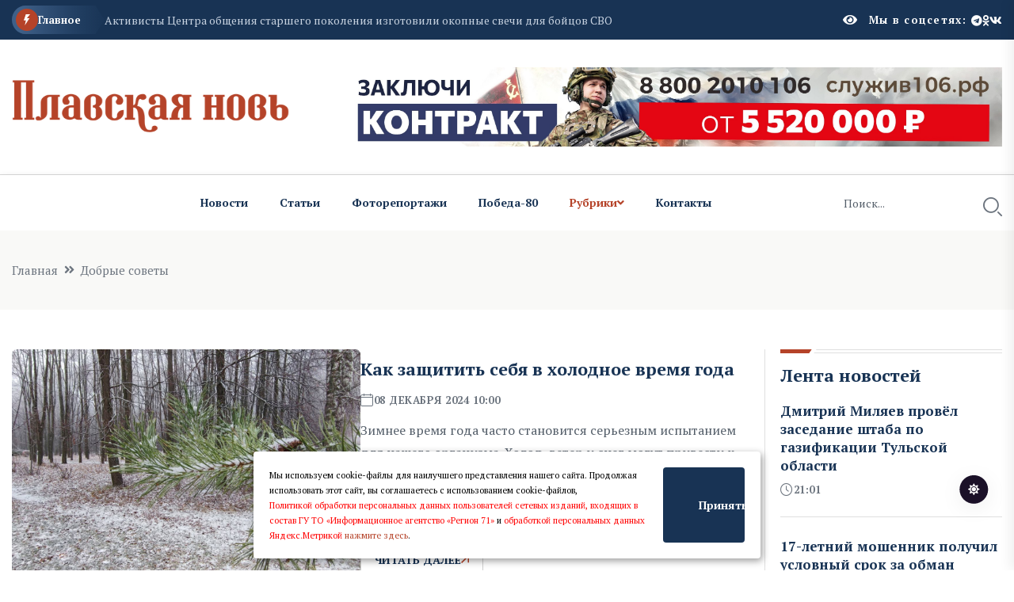

--- FILE ---
content_type: text/html; charset=UTF-8
request_url: https://plavsknews.ru/cdobryie_sovetyi.html
body_size: 12974
content:
<!DOCTYPE html>
<html class="no-js" lang="ru">
  <head>
    <meta charset="utf-8" />
    <meta http-equiv="x-ua-compatible" content="ie=edge" />
    <title>Добрые советы   Плавская новь</title>
    <meta name="Keywords" content="  Плавская новь">
    <meta name="Description" content="  Плавская новь">
      

    <script>window.yaContextCb = window.yaContextCb || []</script>
    <script src="https://yandex.ru/ads/system/context.js" async></script>

 
    <meta name="viewport" content="width=device-width, initial-scale=1" />

    <link rel="apple-touch-icon" sizes="180x180" href="/apple-touch-icon.png">
    <link rel="icon" type="image/png" sizes="32x32" href="/favicon-32x32.png">
    <link rel="icon" type="image/png" sizes="16x16" href="/favicon-16x16.png">
    <link rel="manifest" href="/site.webmanifest">
 

    <!-- CSS here -->
    <link rel="stylesheet" href="assets/css/bootstrap.min.css" />
    <link rel="stylesheet" href="assets/css/animate.min.css" />
    <link rel="stylesheet" href="assets/css/magnific-popup.css" />
    <link rel="stylesheet" href="assets/css/fontawesome-all.min.css" />
    <link rel="stylesheet" href="assets/css/flaticon.css" />
    <link rel="stylesheet" href="assets/css/slick.css" />
    <link rel="stylesheet" href="assets/css/swiper-bundle.css" />
    <link rel="stylesheet" href="assets/css/default.css" />
    <link rel="stylesheet" href="assets/css/style.css" />
    <link rel="stylesheet" href="assets/css/responsive.css" />

    <link rel="stylesheet" href="assets/css/fancybox.css" />
    <link rel="stylesheet" href="assets/css/custom.css" />

    <script src="assets/js/vendor/jquery-3.6.0.min.js"></script>
     
 
   
  <script>

      $(document).ready(function(){
       $('#show_more').click(function(){
       var btn_more = $(this);
       var count_show = parseInt($(this).attr('count_show'));
       var cats = parseInt($(this).attr('cats'));
       btn_more.val('Подождите...');
       $.ajax({
                   url: "loadnews.php", 
                   type: "post", 
                   dataType: "json", 
                   data: {
                       "count_show":   count_show,
                       "cats":   cats
                   },
                   success: function(data){
           if(data.result == "success"){
               $('#newscontent').append(data.html);
                   btn_more.val('Показать еще + ');
                   btn_more.attr('count_show', (count_show+20));
           }else{
               btn_more.val('Больше нечего показывать');
           }
                   }
               });
           });  
       });
   </script>
    



  </head>
  <body>
    <!-- Dark/Light-toggle -->
    <div class="darkmode-trigger">
      <label class="modeSwitch">
        <input type="checkbox" />
        <span class="icon"></span>
      </label>
    </div>
    <!-- Dark/Light-toggle-end -->

    <style>
.blog-details- img {
    height: auto;
}
      .logo img {
          max-height: 100px;
      }
      
              </style>
      

    <!-- Scroll-top -->
    <button class="scroll-top scroll-to-target" data-target="html">
      <i class="fas fa-angle-up"></i>
    </button>
    <!-- Scroll-top-end-->

    <!-- header-area -->
    <header class="header-style-six">
      <div id="header-fixed-height"></div>
      <div class="header-top-wrap-four">
        <div class="container">
          <div class="row align-items-center">
            <div class="col-lg-8">
              <div class="header-top-left-four">
                <div class="trending-box">
                  <div class="icon">
                    <img src="assets/img/icon/trending_icon.svg" alt="" />
                  </div>
                  <span>Главное</span>
                  <div class="shape">
                    <svg
                      xmlns="http://www.w3.org/2000/svg"
                      viewBox="0 0 122 36"
                      preserveAspectRatio="none"
                      fill="none"
                    >
                      <path
                        d="M0 18C0 8.05888 8.05887 0 18 0H110L121.26 16.8906C121.708 17.5624 121.708 18.4376 121.26 19.1094L110 36H18C8.05888 36 0 27.9411 0 18Z"
                        fill="url(#trending_shape)"
                      />
                      <defs>
                        <linearGradient
                          id="trending_shape"
                          x1="12"
                          y1="36"
                          x2="132"
                          y2="36"
                          gradientUnits="userSpaceOnUse"
                        >
                          <stop offset="0" stop-color="#3F6088" />
                          <stop
                            offset="1"
                            stop-color="#2A4970"
                            stop-opacity="0"
                          />
                        </linearGradient>
                      </defs>
                    </svg>
                  </div>
                </div>
                <div class="swiper-container ta-trending-slider">
                  <div class="swiper-wrapper">


                    <div class="swiper-slide">
                          <div class="trending-content">
                     
                                <a href="n1001164.html">Дмитрий Миляев провёл заседание штаба по газификации Тульской области</a>
                       
                          </div>
                       </div><div class="swiper-slide">
                          <div class="trending-content">
                     
                                <a href="n1001083.html">17-летний мошенник получил условный срок за обман пенсионера в Тульской области</a>
                       
                          </div>
                       </div><div class="swiper-slide">
                          <div class="trending-content">
                     
                                <a href="n1000825.html">Активисты Центра общения старшего поколения изготовили окопные свечи для бойцов СВО</a>
                       
                          </div>
                       </div>
 
                  </div>
                </div>
              </div>
            </div>
            <div class="col-lg-4">
              <div class="header-top-social header-top-social-two">

   <script src="https://lidrekon.ru/slep/js/uhpv-full.min.js"></script> 

                <span  style="cursor:pointer;color:#ffffff;margin-right:15px;" class="rt-meta">
                                 <i style="cursor:pointer;" id="specialButton" alt="Версия для слабовидящих"  class="fa fa-eye icon"></i>
                </span>



                <h5 class="title">Мы в соцсетях:</h5>
                <ul class="list-wrap">
                  <li>
                    <a href="https://t.me/plavsknews"><i class="fab fa-telegram"></i></a>
                  </li>
                  <li>
                    <a href="https://www.ok.ru//"><i class="fab fa-odnoklassniki"></i></a>
                  </li>
                  <li>
                    <a href="https://vk.com/pnplavsk"><i class="fab fa-vk"></i></a>
                  </li>
                </ul>
              </div>
            </div>
          </div>
        </div>
      </div>




      <div class="header-logo-area-four">
        <div class="container">
          <div class="row align-items-center">
            <div class="col-lg-4">
              <div class="logo">
                <a href="."
                  ><img src="logon.png"  width="350"
                /></a>
              </div>
              <div class="logo d-none">
                <a href="."
                  ><img src="logon.png"  width="350"
                /></a>
              </div>
            </div>
            <div class="col-lg-8">
              <a target="_blank" href="https://служив106.рф"><img src="https://ia-region71.ru/banners/banner3.jpg" alt=""></a>
            </div>
          </div>
        </div>
      </div>
      <div id="sticky-header" class="menu-area menu-style-six">
        <div class="container">
          <div class="row">
            <div class="col-12">
              <div class="menu-wrap">
                <nav class="menu-nav">
                  <div class="logo d-none">
                    <a href="."
                      ><img src="logon.png" width="130"/></a>
                  </div>
                  <div class="logo d-none white-logo">
                    <a href="."
                      ><img src="logon.png" width="130"/></a>
                  </div>
                  <div class="empty70w"></div>
 
                  <div class="navbar-wrap main-menu d-none d-lg-flex">
                    <ul class="navigation">
                      <li><a href="allnews.html">Новости</a></li>
                      <li><a href="carticle.html">Статьи</a></li>
                      <li><a href="cfotoreportaji.html">Фоторепортажи</a></li>
                       <li><a href="cpobeda80.html">Победа-80</a></li>

                      <li class="active menu-item-has-children">
                        <a href="#">Рубрики</a>
                        <ul class="sub-menu">

                          <li> <a href="cmyi__plavchane.html" >Наш район</a> </li> <li> <a href="caktualno.html" >Актуально</a> </li> <li> <a href="cgazeta.html" >Наша газета </a> </li> <li> <a href="cproishestvija.html" >Происшествия</a> </li> <li> <a href="coficialno.html" >Официально</a> </li> <li> <a href="cnovosti_kompaniy.html" >Новости компаний</a> </li> <li> <a href="csvoihnebrosaem.html" >СвоихНеБросаем</a> </li>    



                        </ul>
                      </li>
                      <li><a href="p103.html">Контакты</a></li>
                    </ul>
                  </div>
                  <div class="header-search-wrap header-search-wrap-three">
                    <form action="search.html" method="post">
                      <input name="q" type="text" placeholder="Поиск..." />
                      <button type="submit">
                        <i class="flaticon-search"></i>
                      </button>
                    </form>
                  </div>
                  <div class="mobile-nav-toggler">
                    <i class="fas fa-bars"></i>
                  </div>
                </nav>
              </div>

              <!-- Mobile Menu  -->
              <div class="mobile-menu">
                <nav class="menu-box">
                  <div class="close-btn"><i class="fas fa-times"></i></div>
                  <div class="nav-logo">
                    <a href="."
                      ><img src="logon.png" alt="Logo"
                    /></a>
                  </div>
                  <div class="nav-logo d-none">
                    <a href="."
                      ><img src="logon.png" alt="Logo"
                    /></a>
                  </div>
                  <div class="mobile-search">
                    <form action="search.html" method="post">
                      <input name="q" type="text" placeholder="Поиск..." />
                      <button type="submit">
                        <i class="flaticon-search"></i>
                      </button>
                    </form>
                  </div>
                  <div class="menu-outer">

                </div>
                  <div class="social-links">
                    <ul class="clearfix list-wrap">
                      <li>
                        <a href="https://t.me/plavsknews"><i class="fab fa-telegram"></i></a>
                      </li>
                      <li>
                        <a href="https://www.ok.ru//"><i class="fab fa-odnoklassniki"></i></a>
                      </li>
                      <li>
                        <a href="https://vk.com/pnplavsk"><i class="fab fa-vk"></i></a>
                      </li>
                    </ul>
                  </div>
                </nav>
              </div>
              <div class="menu-backdrop"></div>
              <!-- End Mobile Menu -->
            </div>
          </div>
        </div>
      </div>
    </header>
    <!-- header-area-end --> <!-- main-area -->
    <main class="fix">
      <div class="breadcrumb-area">
        <div class="container">
          <div class="row">
            <div class="col-lg-12">
              <div class="breadcrumb-content">
                <nav aria-label="breadcrumb">
                  <ol class="breadcrumb">
                    <li class="breadcrumb-item">
                      <a href=".">Главная</a>
                    </li>
                    <li class="breadcrumb-item active" aria-current="page">
                      <a href="allnews.html">Добрые советы</a>
                    </li>
                  </ol>
                </nav>
              </div>
            </div>
          </div>
        </div>
      </div>

      <!-- banner-post-area -->
      <section class="banner-post-area-five pt-50">
        <div class="container">
          <div class="row justify-content-center">
            <div class="col-xl-9">
              <div class="weekly-post-item-wrap">  <div class="weekly-post-item weekly-post-four">
                  <div class="weekly-post-thumb">
                    <a href="n764345.html"
                      ><img src="https://ia-region71.ru/picture/plavskay_nov/2024_/december12/0812/10.jpg" alt=""
                    /></a>
                  </div>
                  <div class="weekly-post-content">
                    <h2 class="post-title">
                      <a href="n764345.html"
                        >Как защитить себя в холодное время года</a
                      >
                    </h2>
                    <div class="blog-post-meta">
                      <ul class="list-wrap">
                        <li>
                          <i class="flaticon-calendar"></i>08 декабря 2024 10:00
                        </li>
                      </ul>
                    </div>
                    <p>
                      Зимнее время года часто становится серьезным испытанием для нашего организма. Холод, ветер и снег могут привести к неприятным последствиям, вплоть до переохлаждения и серьезных заболеваний. Поэтому важно уделять особое внимание правильному уходу за собой в этот период.


                    </p>
                    <div class="view-all-btn">
                      <a href="n764345.html" class="link-btn"
                        >Читать далее
                        <span class="svg-icon">
                          <svg
                            xmlns="http://www.w3.org/2000/svg"
                            viewBox="0 0 10 10"
                            fill="none"
                          >
                            <path
                              d="M1.07692 10L0 8.92308L7.38462 1.53846H0.769231V0H10V9.23077H8.46154V2.61538L1.07692 10Z"
                              fill="currentColor"
                            ></path>
                            <path
                              d="M1.07692 10L0 8.92308L7.38462 1.53846H0.769231V0H10V9.23077H8.46154V2.61538L1.07692 10Z"
                              fill="currentColor"
                            ></path>
                          </svg>
                        </span>
                      </a>
                    </div>
                  </div>
                </div><div class="weekly-post-item weekly-post-four">
                  <div class="weekly-post-thumb">
                    <a href="n761057.html"
                      ><img src="https://ia-region71.ru/picture/plavskay_nov/2024_/december12/0112/170000.jpg" alt=""
                    /></a>
                  </div>
                  <div class="weekly-post-content">
                    <h2 class="post-title">
                      <a href="n761057.html"
                        >Какие растения притягивают вредителей</a
                      >
                    </h2>
                    <div class="blog-post-meta">
                      <ul class="list-wrap">
                        <li>
                          <i class="flaticon-calendar"></i>01 декабря 2024 17:00
                        </li>
                      </ul>
                    </div>
                    <p>
                      Вредители садов и огородов – большая проблема для многих садоводов и огородников. Помимо применения пестицидов и других профилактических мер, важно знать, какие растения могут привлекать различных вредителей на участок. Специалисты Плавского межрайонного отдела филиала ФГБУ «Россельхозцентр» по Тульской области рассказывают о таких «рассадниках» вредителей.


                    </p>
                    <div class="view-all-btn">
                      <a href="n761057.html" class="link-btn"
                        >Читать далее
                        <span class="svg-icon">
                          <svg
                            xmlns="http://www.w3.org/2000/svg"
                            viewBox="0 0 10 10"
                            fill="none"
                          >
                            <path
                              d="M1.07692 10L0 8.92308L7.38462 1.53846H0.769231V0H10V9.23077H8.46154V2.61538L1.07692 10Z"
                              fill="currentColor"
                            ></path>
                            <path
                              d="M1.07692 10L0 8.92308L7.38462 1.53846H0.769231V0H10V9.23077H8.46154V2.61538L1.07692 10Z"
                              fill="currentColor"
                            ></path>
                          </svg>
                        </span>
                      </a>
                    </div>
                  </div>
                </div><div class="weekly-post-item weekly-post-four">
                  <div class="weekly-post-thumb">
                    <a href="n761026.html"
                      ><img src="https://ia-region71.ru/picture/plavskay_nov/2024_/november11/3011/17.jpg" alt=""
                    /></a>
                  </div>
                  <div class="weekly-post-content">
                    <h2 class="post-title">
                      <a href="n761026.html"
                        >Плавчанам рассказывают о том, как ухаживать за орхидеями зимой</a
                      >
                    </h2>
                    <div class="blog-post-meta">
                      <ul class="list-wrap">
                        <li>
                          <i class="flaticon-calendar"></i>30 ноября 2024 17:00
                        </li>
                      </ul>
                    </div>
                    <p>
                      О том, как ухаживать за орхидеями зимой, рассказывают специалисты Плавского межрайонного отдела филиала ФГБУ «Россельхозцентр» по Тульской области.


                    </p>
                    <div class="view-all-btn">
                      <a href="n761026.html" class="link-btn"
                        >Читать далее
                        <span class="svg-icon">
                          <svg
                            xmlns="http://www.w3.org/2000/svg"
                            viewBox="0 0 10 10"
                            fill="none"
                          >
                            <path
                              d="M1.07692 10L0 8.92308L7.38462 1.53846H0.769231V0H10V9.23077H8.46154V2.61538L1.07692 10Z"
                              fill="currentColor"
                            ></path>
                            <path
                              d="M1.07692 10L0 8.92308L7.38462 1.53846H0.769231V0H10V9.23077H8.46154V2.61538L1.07692 10Z"
                              fill="currentColor"
                            ></path>
                          </svg>
                        </span>
                      </a>
                    </div>
                  </div>
                </div><div class="weekly-post-item weekly-post-four">
                  <div class="weekly-post-thumb">
                    <a href="n760507.html"
                      ><img src="https://ia-region71.ru/picture/plavskay_nov/2024_/november11/3011/12-00.jpg" alt=""
                    /></a>
                  </div>
                  <div class="weekly-post-content">
                    <h2 class="post-title">
                      <a href="n760507.html"
                        >Можно ли вырастить хурму на садовом участке</a
                      >
                    </h2>
                    <div class="blog-post-meta">
                      <ul class="list-wrap">
                        <li>
                          <i class="flaticon-calendar"></i>30 ноября 2024 12:00
                        </li>
                      </ul>
                    </div>
                    <p>
                      Об этом рассказали специалисты Плавского межрайонного отдела филиала ФГБУ «Россельхозцентр» по Тульской области.
                    </p>
                    <div class="view-all-btn">
                      <a href="n760507.html" class="link-btn"
                        >Читать далее
                        <span class="svg-icon">
                          <svg
                            xmlns="http://www.w3.org/2000/svg"
                            viewBox="0 0 10 10"
                            fill="none"
                          >
                            <path
                              d="M1.07692 10L0 8.92308L7.38462 1.53846H0.769231V0H10V9.23077H8.46154V2.61538L1.07692 10Z"
                              fill="currentColor"
                            ></path>
                            <path
                              d="M1.07692 10L0 8.92308L7.38462 1.53846H0.769231V0H10V9.23077H8.46154V2.61538L1.07692 10Z"
                              fill="currentColor"
                            ></path>
                          </svg>
                        </span>
                      </a>
                    </div>
                  </div>
                </div><div class="weekly-post-item weekly-post-four">
                  <div class="weekly-post-thumb">
                    <a href="n737877.html"
                      ><img src="https://ia-region71.ru/picture/plavskay_nov/2024_/oct10/1210/10-30.jpg" alt=""
                    /></a>
                  </div>
                  <div class="weekly-post-content">
                    <h2 class="post-title">
                      <a href="n737877.html"
                        >Плавчанам рассказали, какие декоративные кустарники можно осенью?</a
                      >
                    </h2>
                    <div class="blog-post-meta">
                      <ul class="list-wrap">
                        <li>
                          <i class="flaticon-calendar"></i>12 октября 2024 10:30
                        </li>
                      </ul>
                    </div>
                    <p>
                      Специалисты Плавского межрайонного отдела филиала ФГБНУ «Россельхозцентр» по Тульской области рекомендуют посадить осенью кустарники, которые хорошо адаптируются и в это время года. Но при этом необходимо ответственно подойти к выбору саженцев и месту для их посадки, с учетом всех особенностей растений, климата, почвы и других факторов.


                    </p>
                    <div class="view-all-btn">
                      <a href="n737877.html" class="link-btn"
                        >Читать далее
                        <span class="svg-icon">
                          <svg
                            xmlns="http://www.w3.org/2000/svg"
                            viewBox="0 0 10 10"
                            fill="none"
                          >
                            <path
                              d="M1.07692 10L0 8.92308L7.38462 1.53846H0.769231V0H10V9.23077H8.46154V2.61538L1.07692 10Z"
                              fill="currentColor"
                            ></path>
                            <path
                              d="M1.07692 10L0 8.92308L7.38462 1.53846H0.769231V0H10V9.23077H8.46154V2.61538L1.07692 10Z"
                              fill="currentColor"
                            ></path>
                          </svg>
                        </span>
                      </a>
                    </div>
                  </div>
                </div><div class="weekly-post-item weekly-post-four">
                  <div class="weekly-post-thumb">
                    <a href="n730467.html"
                      ><img src="https://ia-region71.ru/picture/plavskay_nov/2024_/september09/2909/18-00.jpg" alt=""
                    /></a>
                  </div>
                  <div class="weekly-post-content">
                    <h2 class="post-title">
                      <a href="n730467.html"
                        >О размножении смородины осенними черенками</a
                      >
                    </h2>
                    <div class="blog-post-meta">
                      <ul class="list-wrap">
                        <li>
                          <i class="flaticon-calendar"></i>29 сентября 2024 18:00
                        </li>
                      </ul>
                    </div>
                    <p>
                      Смородина – постоянный источник витаминов, микроэлементов и других необходимых веществ, рассказывает специалист Плавского межрайонного отдела филиала ФГБУ «Россельхозцентр» по Тульской области Светлана Иванова. Средняя продолжительность эффективного плодоношения смородины составляет 12-15 лет при правильном уходе и своевременной обрезке и омоложении. Но наступает момент, когда требуется размножить ягодник. Самый надежный способ получить желаемый посадочный материал понравившегося сорта – это сам
                    </p>
                    <div class="view-all-btn">
                      <a href="n730467.html" class="link-btn"
                        >Читать далее
                        <span class="svg-icon">
                          <svg
                            xmlns="http://www.w3.org/2000/svg"
                            viewBox="0 0 10 10"
                            fill="none"
                          >
                            <path
                              d="M1.07692 10L0 8.92308L7.38462 1.53846H0.769231V0H10V9.23077H8.46154V2.61538L1.07692 10Z"
                              fill="currentColor"
                            ></path>
                            <path
                              d="M1.07692 10L0 8.92308L7.38462 1.53846H0.769231V0H10V9.23077H8.46154V2.61538L1.07692 10Z"
                              fill="currentColor"
                            ></path>
                          </svg>
                        </span>
                      </a>
                    </div>
                  </div>
                </div><div class="weekly-post-item weekly-post-four">
                  <div class="weekly-post-thumb">
                    <a href="n730386.html"
                      ><img src="https://ia-region71.ru/picture/plavskay_nov/2024_/september09/2909/14-00.jpg" alt=""
                    /></a>
                  </div>
                  <div class="weekly-post-content">
                    <h2 class="post-title">
                      <a href="n730386.html"
                        >Уход и выращивание безвременника</a
                      >
                    </h2>
                    <div class="blog-post-meta">
                      <ul class="list-wrap">
                        <li>
                          <i class="flaticon-calendar"></i>29 сентября 2024 14:00
                        </li>
                      </ul>
                    </div>
                    <p>
                      Безвременники или колхиумы, осенники (лат. Colchicum) – красивые осенние цветы, принадлежащие к порядку Лилиецветные (Liliaceae). Ведущий агроном ФГБУ «Россельхозцентр» расскажет об этих красивых и неприхотливых цветах, которые украсят любой двор с минимумом усилий даже осенью.
                    </p>
                    <div class="view-all-btn">
                      <a href="n730386.html" class="link-btn"
                        >Читать далее
                        <span class="svg-icon">
                          <svg
                            xmlns="http://www.w3.org/2000/svg"
                            viewBox="0 0 10 10"
                            fill="none"
                          >
                            <path
                              d="M1.07692 10L0 8.92308L7.38462 1.53846H0.769231V0H10V9.23077H8.46154V2.61538L1.07692 10Z"
                              fill="currentColor"
                            ></path>
                            <path
                              d="M1.07692 10L0 8.92308L7.38462 1.53846H0.769231V0H10V9.23077H8.46154V2.61538L1.07692 10Z"
                              fill="currentColor"
                            ></path>
                          </svg>
                        </span>
                      </a>
                    </div>
                  </div>
                </div><div class="weekly-post-item weekly-post-four">
                  <div class="weekly-post-thumb">
                    <a href="n730379.html"
                      ><img src="https://ia-region71.ru/picture/plavskay_nov/2024_/september09/2909/09-30.jpg" alt=""
                    /></a>
                  </div>
                  <div class="weekly-post-content">
                    <h2 class="post-title">
                      <a href="n730379.html"
                        >Что такое арония, и чем она полезна?</a
                      >
                    </h2>
                    <div class="blog-post-meta">
                      <ul class="list-wrap">
                        <li>
                          <i class="flaticon-calendar"></i>29 сентября 2024 09:30
                        </li>
                      </ul>
                    </div>
                    <p>
                      Об этом рассказывают специалисты Плавского межрайонного отдела филиала ФГБУ «Россельхозцентр» по Тульской области.
                    </p>
                    <div class="view-all-btn">
                      <a href="n730379.html" class="link-btn"
                        >Читать далее
                        <span class="svg-icon">
                          <svg
                            xmlns="http://www.w3.org/2000/svg"
                            viewBox="0 0 10 10"
                            fill="none"
                          >
                            <path
                              d="M1.07692 10L0 8.92308L7.38462 1.53846H0.769231V0H10V9.23077H8.46154V2.61538L1.07692 10Z"
                              fill="currentColor"
                            ></path>
                            <path
                              d="M1.07692 10L0 8.92308L7.38462 1.53846H0.769231V0H10V9.23077H8.46154V2.61538L1.07692 10Z"
                              fill="currentColor"
                            ></path>
                          </svg>
                        </span>
                      </a>
                    </div>
                  </div>
                </div><div class="weekly-post-item weekly-post-four">
                  <div class="weekly-post-thumb">
                    <a href="n730462.html"
                      ><img src="https://ia-region71.ru/picture/plavskay_nov/2024_/september09/2809/18-00.jpg" alt=""
                    /></a>
                  </div>
                  <div class="weekly-post-content">
                    <h2 class="post-title">
                      <a href="n730462.html"
                        >Болезни, которые поражают лук</a
                      >
                    </h2>
                    <div class="blog-post-meta">
                      <ul class="list-wrap">
                        <li>
                          <i class="flaticon-calendar"></i>28 сентября 2024 18:00
                        </li>
                      </ul>
                    </div>
                    <p>
                      Специалисты филиала ФГБУ «Россельхозцентр» по Тульской области рассказали о недугах, которые могут поразить овощ.
                    </p>
                    <div class="view-all-btn">
                      <a href="n730462.html" class="link-btn"
                        >Читать далее
                        <span class="svg-icon">
                          <svg
                            xmlns="http://www.w3.org/2000/svg"
                            viewBox="0 0 10 10"
                            fill="none"
                          >
                            <path
                              d="M1.07692 10L0 8.92308L7.38462 1.53846H0.769231V0H10V9.23077H8.46154V2.61538L1.07692 10Z"
                              fill="currentColor"
                            ></path>
                            <path
                              d="M1.07692 10L0 8.92308L7.38462 1.53846H0.769231V0H10V9.23077H8.46154V2.61538L1.07692 10Z"
                              fill="currentColor"
                            ></path>
                          </svg>
                        </span>
                      </a>
                    </div>
                  </div>
                </div><div class="weekly-post-item weekly-post-four">
                  <div class="weekly-post-thumb">
                    <a href="n730365.html"
                      ><img src="https://ia-region71.ru/picture/plavskay_nov/2024_/september09/2809/14-00.jpg" alt=""
                    /></a>
                  </div>
                  <div class="weekly-post-content">
                    <h2 class="post-title">
                      <a href="n730365.html"
                        >Как правильно подготовить клубнику к зиме?</a
                      >
                    </h2>
                    <div class="blog-post-meta">
                      <ul class="list-wrap">
                        <li>
                          <i class="flaticon-calendar"></i>28 сентября 2024 14:00
                        </li>
                      </ul>
                    </div>
                    <p>
                      Об этом рассказали специалисты Плавского межрайонного отдела филиала ФГБУ «Россельхозцентр» по Тульской области.
                    </p>
                    <div class="view-all-btn">
                      <a href="n730365.html" class="link-btn"
                        >Читать далее
                        <span class="svg-icon">
                          <svg
                            xmlns="http://www.w3.org/2000/svg"
                            viewBox="0 0 10 10"
                            fill="none"
                          >
                            <path
                              d="M1.07692 10L0 8.92308L7.38462 1.53846H0.769231V0H10V9.23077H8.46154V2.61538L1.07692 10Z"
                              fill="currentColor"
                            ></path>
                            <path
                              d="M1.07692 10L0 8.92308L7.38462 1.53846H0.769231V0H10V9.23077H8.46154V2.61538L1.07692 10Z"
                              fill="currentColor"
                            ></path>
                          </svg>
                        </span>
                      </a>
                    </div>
                  </div>
                </div><div class="weekly-post-item weekly-post-four">
                  <div class="weekly-post-thumb">
                    <a href="n730350.html"
                      ><img src="https://ia-region71.ru/picture/plavskay_nov/2024_/september09/2809/9-30.jpg" alt=""
                    /></a>
                  </div>
                  <div class="weekly-post-content">
                    <h2 class="post-title">
                      <a href="n730350.html"
                        >Как обрезать малину осенью?</a
                      >
                    </h2>
                    <div class="blog-post-meta">
                      <ul class="list-wrap">
                        <li>
                          <i class="flaticon-calendar"></i>28 сентября 2024 09:30
                        </li>
                      </ul>
                    </div>
                    <p>
                      Специалисты Плавского межрайонного отдела филиала ФГБУ «Россельхозцентр» по Тульской области дают рекомендации по обрезке ремонтантной и обычной малины.
                    </p>
                    <div class="view-all-btn">
                      <a href="n730350.html" class="link-btn"
                        >Читать далее
                        <span class="svg-icon">
                          <svg
                            xmlns="http://www.w3.org/2000/svg"
                            viewBox="0 0 10 10"
                            fill="none"
                          >
                            <path
                              d="M1.07692 10L0 8.92308L7.38462 1.53846H0.769231V0H10V9.23077H8.46154V2.61538L1.07692 10Z"
                              fill="currentColor"
                            ></path>
                            <path
                              d="M1.07692 10L0 8.92308L7.38462 1.53846H0.769231V0H10V9.23077H8.46154V2.61538L1.07692 10Z"
                              fill="currentColor"
                            ></path>
                          </svg>
                        </span>
                      </a>
                    </div>
                  </div>
                </div><div class="weekly-post-item weekly-post-four">
                  <div class="weekly-post-thumb">
                    <a href="n731163.html"
                      ><img src="https://ia-region71.ru/picture/plavskay_nov/2024_/september09/2709/19-00.jpg" alt=""
                    /></a>
                  </div>
                  <div class="weekly-post-content">
                    <h2 class="post-title">
                      <a href="n731163.html"
                        >Об уборке и хранении луковиц гладиолусов</a
                      >
                    </h2>
                    <div class="blog-post-meta">
                      <ul class="list-wrap">
                        <li>
                          <i class="flaticon-calendar"></i>27 сентября 2024 19:00
                        </li>
                      </ul>
                    </div>
                    <p>
                      О том, как правильно убрать и сохранить луковицы гладиолусов рассказали специалисты Плавского межрайонного отдела филиала ФГБУ «Россельхозцентр» по Тульской области.
                    </p>
                    <div class="view-all-btn">
                      <a href="n731163.html" class="link-btn"
                        >Читать далее
                        <span class="svg-icon">
                          <svg
                            xmlns="http://www.w3.org/2000/svg"
                            viewBox="0 0 10 10"
                            fill="none"
                          >
                            <path
                              d="M1.07692 10L0 8.92308L7.38462 1.53846H0.769231V0H10V9.23077H8.46154V2.61538L1.07692 10Z"
                              fill="currentColor"
                            ></path>
                            <path
                              d="M1.07692 10L0 8.92308L7.38462 1.53846H0.769231V0H10V9.23077H8.46154V2.61538L1.07692 10Z"
                              fill="currentColor"
                            ></path>
                          </svg>
                        </span>
                      </a>
                    </div>
                  </div>
                </div><div class="weekly-post-item weekly-post-four">
                  <div class="weekly-post-thumb">
                    <a href="n731158.html"
                      ><img src="https://ia-region71.ru/picture/plavskay_nov/2024_/september09/2709/15-30.jpg" alt=""
                    /></a>
                  </div>
                  <div class="weekly-post-content">
                    <h2 class="post-title">
                      <a href="n731158.html"
                        >Плавчанам рассказали о пользе айвы</a
                      >
                    </h2>
                    <div class="blog-post-meta">
                      <ul class="list-wrap">
                        <li>
                          <i class="flaticon-calendar"></i>27 сентября 2024 15:30
                        </li>
                      </ul>
                    </div>
                    <p>
                      Самые распространенные виды айвы – яблочная и грушевая. Плоды ароматные, по форме похожи на грушу или яблоко, с жесткой мякотью, на вкус терпкие, кисло-сладкие.
                    </p>
                    <div class="view-all-btn">
                      <a href="n731158.html" class="link-btn"
                        >Читать далее
                        <span class="svg-icon">
                          <svg
                            xmlns="http://www.w3.org/2000/svg"
                            viewBox="0 0 10 10"
                            fill="none"
                          >
                            <path
                              d="M1.07692 10L0 8.92308L7.38462 1.53846H0.769231V0H10V9.23077H8.46154V2.61538L1.07692 10Z"
                              fill="currentColor"
                            ></path>
                            <path
                              d="M1.07692 10L0 8.92308L7.38462 1.53846H0.769231V0H10V9.23077H8.46154V2.61538L1.07692 10Z"
                              fill="currentColor"
                            ></path>
                          </svg>
                        </span>
                      </a>
                    </div>
                  </div>
                </div><div class="weekly-post-item weekly-post-four">
                  <div class="weekly-post-thumb">
                    <a href="n705612.html"
                      ><img src="https://ia-region71.ru/picture/plavskay_nov/2024_/august08/1508/160.jpg" alt=""
                    /></a>
                  </div>
                  <div class="weekly-post-content">
                    <h2 class="post-title">
                      <a href="n705612.html"
                        >Как подготовиться к новому учебному году: памятка плавским родителям</a
                      >
                    </h2>
                    <div class="blog-post-meta">
                      <ul class="list-wrap">
                        <li>
                          <i class="flaticon-calendar"></i>15 августа 2024 16:00
                        </li>
                      </ul>
                    </div>
                    <p>
                      Плавская школа №1 имени дважды Героя Советского Союза Б.Ф. Сафонова делится полезными советами, которые помогут родителям и ученикам подготовиться к началу нового учебного года. 
 


                    </p>
                    <div class="view-all-btn">
                      <a href="n705612.html" class="link-btn"
                        >Читать далее
                        <span class="svg-icon">
                          <svg
                            xmlns="http://www.w3.org/2000/svg"
                            viewBox="0 0 10 10"
                            fill="none"
                          >
                            <path
                              d="M1.07692 10L0 8.92308L7.38462 1.53846H0.769231V0H10V9.23077H8.46154V2.61538L1.07692 10Z"
                              fill="currentColor"
                            ></path>
                            <path
                              d="M1.07692 10L0 8.92308L7.38462 1.53846H0.769231V0H10V9.23077H8.46154V2.61538L1.07692 10Z"
                              fill="currentColor"
                            ></path>
                          </svg>
                        </span>
                      </a>
                    </div>
                  </div>
                </div><div class="weekly-post-item weekly-post-four">
                  <div class="weekly-post-thumb">
                    <a href="n705115.html"
                      ><img src="https://ia-region71.ru/picture/plavskay_nov/2024_/august08/1408/13-30.jpeg" alt=""
                    /></a>
                  </div>
                  <div class="weekly-post-content">
                    <h2 class="post-title">
                      <a href="n705115.html"
                        >Как не отравиться грибами?</a
                      >
                    </h2>
                    <div class="blog-post-meta">
                      <ul class="list-wrap">
                        <li>
                          <i class="flaticon-calendar"></i>14 августа 2024 13:30
                        </li>
                      </ul>
                    </div>
                    <p>
                      Стартовало начало грибного сезона, и многие любители «тихой охоты» отправились в лес на поиски вкусного продукта. Как не навредить своему организму и не отравиться, рассказали специалисты Управления Роспотребнадзора по Тульской области.
                    </p>
                    <div class="view-all-btn">
                      <a href="n705115.html" class="link-btn"
                        >Читать далее
                        <span class="svg-icon">
                          <svg
                            xmlns="http://www.w3.org/2000/svg"
                            viewBox="0 0 10 10"
                            fill="none"
                          >
                            <path
                              d="M1.07692 10L0 8.92308L7.38462 1.53846H0.769231V0H10V9.23077H8.46154V2.61538L1.07692 10Z"
                              fill="currentColor"
                            ></path>
                            <path
                              d="M1.07692 10L0 8.92308L7.38462 1.53846H0.769231V0H10V9.23077H8.46154V2.61538L1.07692 10Z"
                              fill="currentColor"
                            ></path>
                          </svg>
                        </span>
                      </a>
                    </div>
                  </div>
                </div><div class="weekly-post-item weekly-post-four">
                  <div class="weekly-post-thumb">
                    <a href="n698873.html"
                      ><img src="https://ia-region71.ru/picture/plavskay_nov/2024_/august08/0308/10-00.jpg" alt=""
                    /></a>
                  </div>
                  <div class="weekly-post-content">
                    <h2 class="post-title">
                      <a href="n698873.html"
                        >Как правильно организовать хранение зерна?</a
                      >
                    </h2>
                    <div class="blog-post-meta">
                      <ul class="list-wrap">
                        <li>
                          <i class="flaticon-calendar"></i>03 августа 2024 10:00
                        </li>
                      </ul>
                    </div>
                    <p>
                      Правильная организация хранения зерна позволяет полностью сохранить его качество и свести к минимуму потери, об этом расскажут специалисты Плавского межрайонного отдела филиала ФГБНУ « Россельхозцентр» по Тульской области. Успех хранения зависит от подготовки хранилищ и партий зерна, соблюдения режима хранения. На сохранность зерна влияют его влажность, температура и связанная с ними интенсивность биохимических процессов, развитие в продукте микроорганизмов и вредителей хлебных запасов.
                    </p>
                    <div class="view-all-btn">
                      <a href="n698873.html" class="link-btn"
                        >Читать далее
                        <span class="svg-icon">
                          <svg
                            xmlns="http://www.w3.org/2000/svg"
                            viewBox="0 0 10 10"
                            fill="none"
                          >
                            <path
                              d="M1.07692 10L0 8.92308L7.38462 1.53846H0.769231V0H10V9.23077H8.46154V2.61538L1.07692 10Z"
                              fill="currentColor"
                            ></path>
                            <path
                              d="M1.07692 10L0 8.92308L7.38462 1.53846H0.769231V0H10V9.23077H8.46154V2.61538L1.07692 10Z"
                              fill="currentColor"
                            ></path>
                          </svg>
                        </span>
                      </a>
                    </div>
                  </div>
                </div><div class="weekly-post-item weekly-post-four">
                  <div class="weekly-post-thumb">
                    <a href="n695048.html"
                      ><img src="https://ia-region71.ru/picture/plavskay_nov/2024_/julie_07/2807/14-30.png" alt=""
                    /></a>
                  </div>
                  <div class="weekly-post-content">
                    <h2 class="post-title">
                      <a href="n695048.html"
                        >Какую опасность таит карликовая головня</a
                      >
                    </h2>
                    <div class="blog-post-meta">
                      <ul class="list-wrap">
                        <li>
                          <i class="flaticon-calendar"></i>28 июля 2024 14:30
                        </li>
                      </ul>
                    </div>
                    <p>
                      Об этом рассказали специалисты плавского межрайонного отдела филиала ФГБУ по Тульской области.                                        
                    </p>
                    <div class="view-all-btn">
                      <a href="n695048.html" class="link-btn"
                        >Читать далее
                        <span class="svg-icon">
                          <svg
                            xmlns="http://www.w3.org/2000/svg"
                            viewBox="0 0 10 10"
                            fill="none"
                          >
                            <path
                              d="M1.07692 10L0 8.92308L7.38462 1.53846H0.769231V0H10V9.23077H8.46154V2.61538L1.07692 10Z"
                              fill="currentColor"
                            ></path>
                            <path
                              d="M1.07692 10L0 8.92308L7.38462 1.53846H0.769231V0H10V9.23077H8.46154V2.61538L1.07692 10Z"
                              fill="currentColor"
                            ></path>
                          </svg>
                        </span>
                      </a>
                    </div>
                  </div>
                </div><div class="weekly-post-item weekly-post-four">
                  <div class="weekly-post-thumb">
                    <a href="n695036.html"
                      ><img src="https://ia-region71.ru/picture/plavskay_nov/2024_/julie_07/2807/10-00.jpg" alt=""
                    /></a>
                  </div>
                  <div class="weekly-post-content">
                    <h2 class="post-title">
                      <a href="n695036.html"
                        >Почему необходима апробация сортовых посевов?</a
                      >
                    </h2>
                    <div class="blog-post-meta">
                      <ul class="list-wrap">
                        <li>
                          <i class="flaticon-calendar"></i>28 июля 2024 10:00
                        </li>
                      </ul>
                    </div>
                    <p>
                      Об этом рассказали специалисты филиала ФГБУ «Россельхозцентр» по Тульской области.                                            
                    </p>
                    <div class="view-all-btn">
                      <a href="n695036.html" class="link-btn"
                        >Читать далее
                        <span class="svg-icon">
                          <svg
                            xmlns="http://www.w3.org/2000/svg"
                            viewBox="0 0 10 10"
                            fill="none"
                          >
                            <path
                              d="M1.07692 10L0 8.92308L7.38462 1.53846H0.769231V0H10V9.23077H8.46154V2.61538L1.07692 10Z"
                              fill="currentColor"
                            ></path>
                            <path
                              d="M1.07692 10L0 8.92308L7.38462 1.53846H0.769231V0H10V9.23077H8.46154V2.61538L1.07692 10Z"
                              fill="currentColor"
                            ></path>
                          </svg>
                        </span>
                      </a>
                    </div>
                  </div>
                </div><div class="weekly-post-item weekly-post-four">
                  <div class="weekly-post-thumb">
                    <a href="n695023.html"
                      ><img src="https://ia-region71.ru/picture/plavskay_nov/2024_/julie_07/2707/14-30.jpg" alt=""
                    /></a>
                  </div>
                  <div class="weekly-post-content">
                    <h2 class="post-title">
                      <a href="n695023.html"
                        >Что нужно сделать с ирисами после цветения?</a
                      >
                    </h2>
                    <div class="blog-post-meta">
                      <ul class="list-wrap">
                        <li>
                          <i class="flaticon-calendar"></i>27 июля 2024 14:30
                        </li>
                      </ul>
                    </div>
                    <p>
                      После завершения периода цветения ирисов  необходимо проявить повышенную заботу о растениях. Если не уделить отцветшим ирисам должного внимания, то стоит быть готовым к тому, что в будущем году цветение этих цветов уже не будет столь ярким и продолжительным.
                    </p>
                    <div class="view-all-btn">
                      <a href="n695023.html" class="link-btn"
                        >Читать далее
                        <span class="svg-icon">
                          <svg
                            xmlns="http://www.w3.org/2000/svg"
                            viewBox="0 0 10 10"
                            fill="none"
                          >
                            <path
                              d="M1.07692 10L0 8.92308L7.38462 1.53846H0.769231V0H10V9.23077H8.46154V2.61538L1.07692 10Z"
                              fill="currentColor"
                            ></path>
                            <path
                              d="M1.07692 10L0 8.92308L7.38462 1.53846H0.769231V0H10V9.23077H8.46154V2.61538L1.07692 10Z"
                              fill="currentColor"
                            ></path>
                          </svg>
                        </span>
                      </a>
                    </div>
                  </div>
                </div><div class="weekly-post-item weekly-post-four">
                  <div class="weekly-post-thumb">
                    <a href="n695014.html"
                      ><img src="https://ia-region71.ru/picture/plavskay_nov/2024_/julie_07/2707/10-00.jpg" alt=""
                    /></a>
                  </div>
                  <div class="weekly-post-content">
                    <h2 class="post-title">
                      <a href="n695014.html"
                        >Живая изгородь из шиповника: советы и идеи</a
                      >
                    </h2>
                    <div class="blog-post-meta">
                      <ul class="list-wrap">
                        <li>
                          <i class="flaticon-calendar"></i>27 июля 2024 10:00
                        </li>
                      </ul>
                    </div>
                    <p>
                      Специалисты Плавского межрайонного межрайонного отдела филиала ФГБУ «Россельхозцентр» по Тульской области рассказывают о шиповнике.
                    </p>
                    <div class="view-all-btn">
                      <a href="n695014.html" class="link-btn"
                        >Читать далее
                        <span class="svg-icon">
                          <svg
                            xmlns="http://www.w3.org/2000/svg"
                            viewBox="0 0 10 10"
                            fill="none"
                          >
                            <path
                              d="M1.07692 10L0 8.92308L7.38462 1.53846H0.769231V0H10V9.23077H8.46154V2.61538L1.07692 10Z"
                              fill="currentColor"
                            ></path>
                            <path
                              d="M1.07692 10L0 8.92308L7.38462 1.53846H0.769231V0H10V9.23077H8.46154V2.61538L1.07692 10Z"
                              fill="currentColor"
                            ></path>
                          </svg>
                        </span>
                      </a>
                    </div>
                  </div>
                </div><div class="weekly-post-item weekly-post-four">
                  <div class="weekly-post-thumb">
                    <a href="n684238.html"
                      ><img src="https://ia-region71.ru/picture/plavskay_nov/2024_/julie_07/0707/10.00.png" alt=""
                    /></a>
                  </div>
                  <div class="weekly-post-content">
                    <h2 class="post-title">
                      <a href="n684238.html"
                        >Диагностика глободероза картофеля: когда ее делать?</a
                      >
                    </h2>
                    <div class="blog-post-meta">
                      <ul class="list-wrap">
                        <li>
                          <i class="flaticon-calendar"></i>07 июля 2024 10:00
                        </li>
                      </ul>
                    </div>
                    <p>
                      Специалисты филиала ФГБУ «Россельхозцентр» по Тульской области рассказали, что пораженность растений картофельной нематодой удобнее всего визуально выявлять в период, когда внешние признаки глободероза выражены наиболее отчетливо. 
                    </p>
                    <div class="view-all-btn">
                      <a href="n684238.html" class="link-btn"
                        >Читать далее
                        <span class="svg-icon">
                          <svg
                            xmlns="http://www.w3.org/2000/svg"
                            viewBox="0 0 10 10"
                            fill="none"
                          >
                            <path
                              d="M1.07692 10L0 8.92308L7.38462 1.53846H0.769231V0H10V9.23077H8.46154V2.61538L1.07692 10Z"
                              fill="currentColor"
                            ></path>
                            <path
                              d="M1.07692 10L0 8.92308L7.38462 1.53846H0.769231V0H10V9.23077H8.46154V2.61538L1.07692 10Z"
                              fill="currentColor"
                            ></path>
                          </svg>
                        </span>
                      </a>
                    </div>
                  </div>
                </div>
			    <div id="newscontent"></div>

		  			<br>		<div class="view-all-btn"><input style="cursor:pointer;width:100%;"  id="show_more" count_show="21" cats="4" type="button" class="link-btn" value="Показать еще +" /> </div>

			 
			  </div>
             
            </div>
              <div class="col-xl-3 col-lg-8">
              <div class="sidebar-wrap-three">
                <div class="sidebar-widget-three">
                  <div class="widget-title widget-title-three mb-20">
                    <div class="section-title-line"></div>
                    <a href="allnews.html">
                      <h2 class="title">Лента новостей</h2>
                    </a>
                  </div>
                  <div class="stories-post-wrap"><div class="stories-post">
          
                      <div class="stories-post-content">
                        <h5 class="post-title">
                          <a href="n1001164.html">Дмитрий Миляев провёл заседание штаба по газификации Тульской области</a>
                        </h5>
                        <div class="blog-post-meta">
                          <ul class="list-wrap">
                            <li><i class="flaticon-time"></i>21:01</li>
                          </ul>
                        </div>
                      </div>
                    </div><div class="stories-post">
          
                      <div class="stories-post-content">
                        <h5 class="post-title">
                          <a href="n1001083.html">17-летний мошенник получил условный срок за обман пенсионера в Тульской области</a>
                        </h5>
                        <div class="blog-post-meta">
                          <ul class="list-wrap">
                            <li><i class="flaticon-time"></i>18:55</li>
                          </ul>
                        </div>
                      </div>
                    </div><div class="stories-post">
          
                      <div class="stories-post-content">
                        <h5 class="post-title">
                          <a href="n1000825.html">Активисты Центра общения старшего поколения изготовили окопные свечи для бойцов СВО</a>
                        </h5>
                        <div class="blog-post-meta">
                          <ul class="list-wrap">
                            <li><i class="flaticon-time"></i>18:00</li>
                          </ul>
                        </div>
                      </div>
                    </div><div class="stories-post">
          
                      <div class="stories-post-content">
                        <h5 class="post-title">
                          <a href="n1001052.html">Более 10,8 млн рублей выплачено работникам коммерческой организации после вмешательства прокуратуры</a>
                        </h5>
                        <div class="blog-post-meta">
                          <ul class="list-wrap">
                            <li><i class="flaticon-time"></i>17:55</li>
                          </ul>
                        </div>
                      </div>
                    </div><div class="stories-post">
          
                      <div class="stories-post-content">
                        <h5 class="post-title">
                          <a href="n1000703.html">Завтра будет холодный день</a>
                        </h5>
                        <div class="blog-post-meta">
                          <ul class="list-wrap">
                            <li><i class="flaticon-time"></i>17:30</li>
                          </ul>
                        </div>
                      </div>
                    </div><div class="stories-post">
          
                      <div class="stories-post-content">
                        <h5 class="post-title">
                          <a href="n1000735.html">Где завтра в Плавске не будет электричества?</a>
                        </h5>
                        <div class="blog-post-meta">
                          <ul class="list-wrap">
                            <li><i class="flaticon-time"></i>17:00</li>
                          </ul>
                        </div>
                      </div>
                    </div><div class="stories-post">
          
                      <div class="stories-post-content">
                        <h5 class="post-title">
                          <a href="n1001026.html">Житель Владимирской области осужден на 12 лет за покушение на сбыт наркотиков в Тульской области</a>
                        </h5>
                        <div class="blog-post-meta">
                          <ul class="list-wrap">
                            <li><i class="flaticon-time"></i>16:55</li>
                          </ul>
                        </div>
                      </div>
                    </div></div>
                  <div style="margin-top:15px;" class="view-all-btn">
                    <a href="allnews.html" class="link-btn"
                      >Все новости
                      <span class="svg-icon">
                        <svg
                          xmlns="http://www.w3.org/2000/svg"
                          viewBox="0 0 10 10"
                          fill="none"
                        >
                          <path
                            d="M1.07692 10L0 8.92308L7.38462 1.53846H0.769231V0H10V9.23077H8.46154V2.61538L1.07692 10Z"
                            fill="currentColor"
                          />
                          <path
                            d="M1.07692 10L0 8.92308L7.38462 1.53846H0.769231V0H10V9.23077H8.46154V2.61538L1.07692 10Z"
                            fill="currentColor"
                          />
                        </svg>
                      </span>
                    </a>
                  </div>
                </div>
                
                <div class="sidebar-widget sidebar-widget-three">
                  <div class="widget-title mb-25">
                    <h2 class="title">Мы в соцсетях</h2>
                    <div class="section-title-line"></div>
                  </div>
                  <div class="sidebar-social-wrap">
                    <ul class="list-wrap">
                      <li>
                        <a href="https://t.me/plavsknews"><i class="fab fa-telegram"></i>Телеграм</a>
                      </li>
                      <li>
                        <a href="https://www.ok.ru//"
                          ><i class="fab fa-odnoklassniki"></i>Одноклассники</a
                        >
                      </li>
                      <li>
                        <a href="https://vk.com/pnplavsk"><i class="fab fa-vk"></i>Вконтакте</a>
                      </li>
                    </ul>
                  </div>
                </div>
                <div class="sidebar-widget-three">
                  <div class="widget-title widget-title-three mb-20">
                    <div class="section-title-line"></div>
                       <h2 class="title">Самое читаемое</h2>
                   </div>
                  <div class="stories-post-wrap-two"><div class="stories-post-two">
                      <h2 class="number">1.</h2>
                      <div class="stories-post-content">
                        <h5 class="post-title">
                          <a href="n995682.html">Татьяна Деревяшкина и Артём Ганюшкин удостоены высокой награды от Министерства обороны</a>
                        </h5>
                        <div class="blog-post-meta">
                          <ul class="list-wrap">
                            <li>
                              <i class="flaticon-calendar"></i> 12:00  12 января 2026
                            </li>
                          </ul>
                        </div>
                      </div>
                    </div><div class="stories-post-two">
                      <h2 class="number">2.</h2>
                      <div class="stories-post-content">
                        <h5 class="post-title">
                          <a href="n990928.html">График работы больницы Плавска в праздничные дни</a>
                        </h5>
                        <div class="blog-post-meta">
                          <ul class="list-wrap">
                            <li>
                              <i class="flaticon-calendar"></i> 16:00  29 декабря 2025
                            </li>
                          </ul>
                        </div>
                      </div>
                    </div><div class="stories-post-two">
                      <h2 class="number">3.</h2>
                      <div class="stories-post-content">
                        <h5 class="post-title">
                          <a href="n990778.html">Плавские моржи: «Холод — не враг, а лекарство». Репортаж у зимней проруби</a>
                        </h5>
                        <div class="blog-post-meta">
                          <ul class="list-wrap">
                            <li>
                              <i class="flaticon-calendar"></i> 13:00  29 декабря 2025
                            </li>
                          </ul>
                        </div>
                      </div>
                    </div><div class="stories-post-two">
                      <h2 class="number">4.</h2>
                      <div class="stories-post-content">
                        <h5 class="post-title">
                          <a href="n995580.html">Плавчане поддерживают добровольцев</a>
                        </h5>
                        <div class="blog-post-meta">
                          <ul class="list-wrap">
                            <li>
                              <i class="flaticon-calendar"></i> 14:30  12 января 2026
                            </li>
                          </ul>
                        </div>
                      </div>
                    </div><div class="stories-post-two">
                      <h2 class="number">5.</h2>
                      <div class="stories-post-content">
                        <h5 class="post-title">
                          <a href="n996305.html">Маленькая плавчанка с большим сердцем помогла фронту</a>
                        </h5>
                        <div class="blog-post-meta">
                          <ul class="list-wrap">
                            <li>
                              <i class="flaticon-calendar"></i> 17:00  13 января 2026
                            </li>
                          </ul>
                        </div>
                      </div>
                    </div></div>
                </div>
              </div>
            </div>
          </div>
        </div>
      </section>
      <!-- banner-post-area-end -->

      <!-- ad-banner-area -->
      <div class="ad-banner-area pt-50 pb-60">
        <div class="container">
          <div class="ad-banner-img ad-banner-img-two text-center">
          <!--AdFox START-->
<!--yandex_ad.region71-->
<!--Площадка: Плавская новь / Текст / Баннер-->
<!--Категория: <не задана>-->
<!--Баннер: <не задана>-->
<!--Тип баннера: 300x300-->
<div id="adfox_176529463143713220"></div>
<script>
    window.yaContextCb.push(()=>{
        Ya.adfoxCode.create({
            ownerId: 714288,
            containerId: 'adfox_176529463143713220',
            params: {
                p1: 'cwewm',
                p2: 'hius',
                pfc: 'hpuxk',
                pfb: 'bibzql'
            }
        })
    })
</script>
<br><a href="https://web.max.ru/tul_izvestia" target="_blank"><img src="https://ia-region71.ru/picture/bahtin/_tehnicka_andrea.png?1758385195066" alt="" width="300" height="300" /></a>
<a href="https://vk.com/pnplavsk" target="_blank"><img src="https://ia-region71.ru/picture/bahtin/06/_2025-06-18_121110827.png?1750237877813" alt="" width="300" height="300" /></a>
<a href="https://russia.ru/" target="_blank"><img src="https://ia-region71.ru/picture/banners/image_2025-11-18_13-15-22.png?1763460336691" alt="" width="300" height="300" /></a>
<a href="https://trk.mail.ru/c/zkm4n4" target="_blank"><img src="https://ia-region71.ru/picture/banners/_2025-08-18_171923960.png?1755526769420" alt="" width="300" height="300" /></a>
          </div>
        </div>
      </div>
      <!-- ad-banner-area-end -->
    </main>
    <!-- main-area-end --> <!-- footer-area -->
 <footer>
    <div class="footer-area-four">
      <div class="footer-top footer-top-three">
        <div class="container">
          <div class="row">
            <div class="col-lg-3 col-md-7">
              <div class="footer-widget">
                <div class="fw-logo">
                  <a href="."
                    ><img src="logon.png" alt=""
                  /></a>
                </div>
                <div class="fw-logo d-none">
                  <a href="."
                    ><img src="logon.png" alt=""
                  /></a>
                </div>
                <div class="footer-content"></div>
              </div>
            </div>
         
            <div class="col-lg-7 col-md-5 col-sm-6">
              <div class="footer-widget fine-print">
                 <p>  © 2024, PLAVSKNEWS.RU – Сетевое издание «Плавская новь»<br>

Реестровая запись Эл № ФС77-81490. Сетевое издание зарегистрировано 15 июля 2021г.<br>

Федеральной службой по надзору в сфере связи, информационных технологий и массовых коммуникаций.<br><br>

Учредитель: ГУ ТО «Информационное агентство «Регион 71»<br>

Адрес редакции: 301470, Тульская обл., Плавский р-н, г. Плавск, ул. Октябрьская, д. 4<br><br>

 

Главный редактор: Татьяна Сергеевна Иноземцева<br><br>

Все права на материалы, опубликованные на сайте plavsknews.ru, принадлежат ГУ ТО<br>

«Информационное агентство «Регион 71» и охраняются в соответствии с законодательством РФ.<br>

Использование материалов сайта возможно только с письменного разрешения правообладателя.<br>
<br>
12+

<br>  </p>


             <!-- Yandex.Metrika informer -->
<a href="https://metrika.yandex.ru/stat/?id=48242696&amp;from=informer"
target="_blank" rel="nofollow"><img src="https://informer.yandex.ru/informer/48242696/3_1_FFFFFFFF_EFEFEFFF_0_pageviews"
style="width:88px; height:31px; border:0;" alt="яндекс.ћетрика" title="яндекс.ћетрика: данные за сегодн€ (просмотры, визиты и уникальные посетители)" class="ym-advanced-informer" data-cid="48242696" data-lang="ru" /></a>
<!-- /Yandex.Metrika informer -->

<!-- Yandex.Metrika counter -->
<script type="text/javascript" >
   (function(m,e,t,r,i,k,a){m[i]=m[i]||function(){(m[i].a=m[i].a||[]).push(arguments)};
   m[i].l=1*new Date();
   for (var j = 0; j < document.scripts.length; j++) {if (document.scripts[j].src === r) { return; }}
   k=e.createElement(t),a=e.getElementsByTagName(t)[0],k.async=1,k.src=r,a.parentNode.insertBefore(k,a)})
   (window, document, "script", "https://mc.yandex.ru/metrika/tag.js", "ym");

   ym(48242696, "init", {
        clickmap:true,
        trackLinks:true,
        accurateTrackBounce:true
   });
</script>
<noscript><div><img src="https://mc.yandex.ru/watch/48242696" style="position:absolute; left:-9999px;" alt="" /></div></noscript>
<!-- /Yandex.Metrika counter -->                                
 
              </div>
            </div>
            <div class="col-lg-2 col-md-4 col-sm-6">
              <div class="footer-widget">
                <h4 class="fw-title">Страницы</h4>
                <div class="footer-link-wrap">
                  <ul class="list-wrap">
                    <ul>                             
 
     
                                  <li class="footer__menu-item">
                                 <a href="p100.html"  class="footer__menu-link">О редакции</a>
                              </li>

                              <li class="footer__menu-item">
                                 <a href="p102.html"  class="footer__menu-link">Реклама</a>
                              </li>

                              <li class="footer__menu-item">
                                 <a href="p101.html"  class="footer__menu-link">Подписка</a>
                              </li>

 

                              <li class="footer__menu-item">
                                 <a href="p103.html"  class="footer__menu-link">Контакты</a>
                              </li>




                       </ul>
                  </ul>
                </div>
              </div>
            </div>
          </div>
        </div>
      </div>
 
    </div>
  </footer>
  <!-- footer-area-end -->

  <!-- JS here -->

  <script src="assets/js/bootstrap.min.js"></script>
  <script src="assets/js/jquery.magnific-popup.min.js"></script>
  <script src="assets/js/slick.min.js"></script>
  <script src="assets/js/swiper-bundle.js"></script>
  <script src="assets/js/ajax-form.js"></script>
  <script src="assets/js/wow.min.js"></script>
  <script src="assets/js/main.js"></script>


  <div id="cookie_note">
    <p>Мы используем cookie-файлы для наилучшего представления нашего сайта. Продолжая использовать этот сайт, вы соглашаетесь с использованием cookie-файлов, <br>
    <a target="_blank" style="color:red;" href="http://ia-region71.ru/data/modulesdocs/2c1ecc7bd589fc70d2e630256dff32f4.pdf">Политикой обработки персональных данных пользователей сетевых изданий, входящих в состав ГУ ТО «Информационное агентство «Регион 71»</a> и 
    <a target="_blank" style="color:red;" href="p147.html">обработкой персональных данных Яндекс.Метрикой</a>
    <a href="#" target="_blank">нажмите здесь</a>.</p>

    <button class="button cookie_accept btn btn-primary btn-sm">Принять</button>
    </div>
    <style>
    #cookie_note{
        display: none;
        position: fixed;
        bottom: 15px;
        left: 50%;
        max-width: 90%;
        transform: translateX(-50%);
        padding: 20px;
        background-color: white;
        border-radius: 4px;
        box-shadow: 2px 3px 10px rgba(0, 0, 0, 0.4);
    }

    #cookie_note p{
        margin: 0;
        font-size: 0.7rem;
        text-align: left;
        color: black;
    }

    .cookie_accept{
        width:20%;
    }
    @media (min-width: 576px){
        #cookie_note.show{
            display: flex;
        }
    }

    @media (max-width: 575px){
        #cookie_note.show{
            display: block;
            text-align: left;
        }
    }
    </style>


    <script>
        function setCookie(name, value, days) {
            let expires = "";
            if (days) {
                let date = new Date();
                date.setTime(date.getTime() + (days * 24 * 60 * 60 * 1000));
                expires = "; expires=" + date.toUTCString();
            }
            document.cookie = name + "=" + (value || "") + expires + "; path=/";
        }

        function getCookie(name) {
            let matches = document.cookie.match(new RegExp("(?:^|; )" + name.replace(/([\.$?*|{}\(\)\[\]\\\/\+^])/g, '\\$1') + "=([^;]*)"));
            return matches ? decodeURIComponent(matches[1]) : undefined;
        }


        function checkCookies() {
            let cookieNote = document.getElementById('cookie_note');
            let cookieBtnAccept = cookieNote.querySelector('.cookie_accept');

            // Если куки cookies_policy нет или она просрочена, то показываем уведомление
            if (!getCookie('cookies_policy')) {
                cookieNote.classList.add('show');
            }

            // При клике на кнопку устанавливаем куку cookies_policy на один год
            cookieBtnAccept.addEventListener('click', function () {
                setCookie('cookies_policy', 'true', 365);
                cookieNote.classList.remove('show');
            });
        }

        checkCookies();
        
    </script>
</body>
</html>